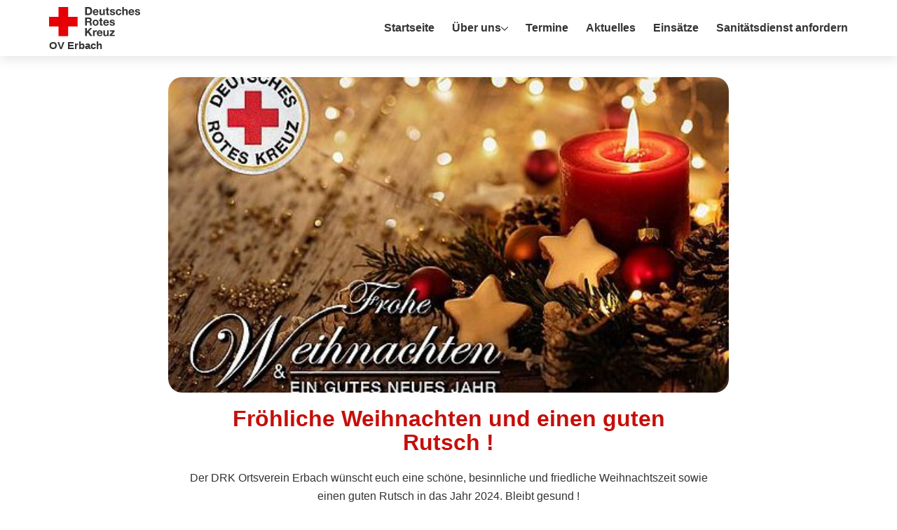

--- FILE ---
content_type: text/css
request_url: https://drkoverbach.de/wp-content/themes/drk-ov-erbach/style.css?ver=6.4.7
body_size: -36
content:
/*
Theme Name: DRK OV Erbach
Description: WordPress Theme for DRK OV Erbach
Version: 1.0
*/

--- FILE ---
content_type: text/css
request_url: https://drkoverbach.de/wp-content/cache/autoptimize/css/autoptimize_single_169ca1acb30cb25ab9b4ca211400aa42.css?ver=6.4.7
body_size: 3460
content:
@charset "UTF-8";html,body{overflow-x:hidden}body{background-color:#fff;color:#333;font-size:16px;font-family:"Helvetica Neue",sans-serif;line-height:26px;-webkit-font-smoothing:antialiased;-moz-osx-font-smoothing:grayscale}body h1{font-size:32px}body h2{font-size:24px;margin-top:20px;margin-bottom:10px}body h3{font-size:21px;margin-top:20px;margin-bottom:5px}body h4{font-size:16px;margin-top:10px;margin-bottom:10px}body p{margin:0 0 10px;font-size:16px}body .main-wrapper a,body .main-wrapper a:not([href]):not([tabindex]){-webkit-transition:all .3s cubic-bezier(.51,.92,.24,1);transition:all .3s cubic-bezier(.51,.92,.24,1);text-decoration:none}body .main-wrapper a:hover,body .main-wrapper a:focus,body .main-wrapper a:not([href]):not([tabindex]):hover,body .main-wrapper a:not([href]):not([tabindex]):focus{outline:none;text-decoration:none}body .main-wrapper ul{margin-bottom:0}body .main-wrapper ul li:not(.depth-1){position:relative;list-style:none;margin:10px 0}body .main-wrapper ul li:not(.depth-1):before{content:"";position:absolute;left:-13px;top:11px;width:5px;height:5px;border-radius:50%;background-color:#c50f0a}.clearfix{zoom:1}.clearfix:before,.clearfix:after{content:" ";display:table}.clearfix:after{clear:both}@media (min-width:768px){.flex-wrapper{display:-webkit-box;display:-webkit-flex;display:-ms-flexbox;display:flex;-webkit-flex-wrap:wrap;-ms-flex-wrap:wrap;flex-wrap:wrap}}.center-block{display:block;margin-left:auto;margin-right:auto}.so-panel.widget{margin:0 !important}.hide-element{display:none}img.aligncenter{display:block;margin-left:auto;margin-right:auto;padding:15px 0}img.alignleft{float:left;padding:15px 15px 15px 0}img.alignright{float:right;padding:15px 0 15px 15px}@media (max-width:768px){img.alignleft,img.alignright{padding:15px 0;width:100%}}html{position:relative;min-height:100%}body{margin:0 0 90px}body section.footer{position:absolute;left:0;right:0;bottom:0;height:90px;width:100%}.button{text-decoration:none;margin-top:20px;padding:5px 10px;text-transform:uppercase;font-weight:700;border:1px #fff solid;-webkit-transition:all .2s ease-in;transition:all .2s ease-in;margin-right:20px;width:auto}.wpforms-container input.wpforms-field-medium,.wpforms-container select.wpforms-field-medium,.wpforms-container .wpforms-field-row.wpforms-field-medium{max-width:100%}div.wpforms-container-full input[type=date]:focus,div.wpforms-container-full input[type=datetime]:focus,div.wpforms-container-full input[type=datetime-local]:focus,div.wpforms-container-full input[type=email]:focus,div.wpforms-container-full input[type=month]:focus,div.wpforms-container-full input[type=number]:focus,div.wpforms-container-full input[type=password]:focus,div.wpforms-container-full input[type=range]:focus,div.wpforms-container-full input[type=search]:focus,div.wpforms-container-full input[type=tel]:focus,div.wpforms-container-full input[type=text]:focus,div.wpforms-container-full input[type=time]:focus,div.wpforms-container-full input[type=url]:focus,div.wpforms-container-full input[type=week]:focus,div.wpforms-container-full select:focus,div.wpforms-container-full textarea:focus{border:1px solid #333}div.wpforms-container-full input[type=checkbox]:checked:before,div.wpforms-container-full input[type=radio]:checked:before{margin:0;border-color:#333;-webkit-box-shadow:0 0 0 1px #333,0px 1px 2px rgba(0,0,0,.15);box-shadow:0 0 0 1px #333,0px 1px 2px rgba(0,0,0,.15)}div.wpforms-container-full input[type=checkbox]:focus:before,div.wpforms-container-full input[type=radio]:focus:before{border:1px solid #333;-webkit-box-shadow:0 0 0 1px #333,0px 1px 2px rgba(0,0,0,.15);box-shadow:0 0 0 1px #333,0px 1px 2px rgba(0,0,0,.15);outline:none}div.wpforms-container-full input[type=submit]:not(:hover):not(:active),div.wpforms-container-full button[type=submit]:not(:hover):not(:active),div.wpforms-container-full .wpforms-page-button:not(:hover):not(:active){background-color:#c50f0a;color:#fff;border:1px #c50f0a solid}div.wpforms-container-full input[type=submit]:hover,div.wpforms-container-full input[type=submit]:active,div.wpforms-container-full button[type=submit]:hover,div.wpforms-container-full button[type=submit]:active,div.wpforms-container-full .wpforms-page-button:hover,div.wpforms-container-full .wpforms-page-button:active{background:#fff;color:#c50f0a;border:1px #c50f0a solid}.single-mission-page .container{position:relative}.single-mission-page .mission__navigation{display:-webkit-box;display:-webkit-flex;display:-ms-flexbox;display:flex;-webkit-box-pack:justify;-webkit-justify-content:space-between;-ms-flex-pack:justify;justify-content:space-between;position:absolute;width:100%;top:3px;left:0}.single-mission-page .mission__navigation .prev-post,.single-mission-page .mission__navigation .next-post{background-color:#c50f0a;color:#fff;display:inline-block;border-radius:50%;width:30px;height:30px;text-align:center;line-height:28px;-webkit-transition:background-color .3s ease-out;transition:background-color .3s ease-out;-webkit-box-sizing:border-box;box-sizing:border-box}.single-mission-page .mission__navigation .prev-post:hover,.single-mission-page .mission__navigation .next-post:hover{background-color:#b00c08}.single-mission-page .mission__navigation .prev-post svg,.single-mission-page .mission__navigation .next-post svg{position:relative;top:-4px}.single-mission-page .mission__navigation .prev-post svg{left:-1px}.single-mission-page .mission__navigation .next-post svg{left:1px}.mission-infos{margin-top:40px;text-align:left}@media (min-width:768px){.mission-infos{padding:0 20px}}.mission-infos table{margin:0 auto;width:100%}@media (min-width:768px){.mission-infos table{width:75%}}.mission-infos table:first-child tr:first-child td:last-child{color:#c50f0a;font-weight:700}@media (max-width:768px){.mission-infos table:first-child tr:last-child{display:none}}.mission-infos table td{vertical-align:top;padding-bottom:5px}.mission-infos table td:first-child{font-weight:700;padding-right:20px}.mission-infos table td a{color:#c50f0a;text-decoration:underline}@media (min-width:769px){.mission-infos table:last-child{display:none}}@media (max-width:768px){.mission-infos table:last-child:last-child{display:block}.mission-infos table:last-child tr{display:-webkit-box;display:-webkit-flex;display:-ms-flexbox;display:flex;-webkit-flex-wrap:wrap;-ms-flex-wrap:wrap;flex-wrap:wrap}}.pagination{display:-webkit-box;display:-webkit-flex;display:-ms-flexbox;display:flex;-webkit-box-pack:center;-webkit-justify-content:center;-ms-flex-pack:center;justify-content:center;width:100%;gap:15px;margin-bottom:50px}.pagination svg{position:relative;width:12px;top:2px}.pagination .prev svg{left:-1px}.pagination .next svg{left:1px}.pagination a,.pagination span{background-color:#c50f0a;color:#fff;display:inline-block;border-radius:50%;width:30px;height:30px;text-align:center;line-height:28px;-webkit-transition:background-color .3s ease-out;transition:background-color .3s ease-out;-webkit-box-sizing:border-box;box-sizing:border-box}.pagination a:hover,.pagination span:hover{background-color:#b00c08}.pagination a.current,.pagination span.current{background-color:#fff;border:1px #c50f0a solid;color:#c50f0a}.pagination a.current:hover,.pagination span.current:hover{background-color:#fff}.single-page{margin-top:30px;padding-bottom:30px}.single-page .container{max-width:800px;margin:0 auto;text-align:center}.single-page .image{margin-bottom:20px;width:100%;background-color:#ccc;background-position:center center;-webkit-background-size:cover;background-size:cover;border-radius:20px;overflow:hidden;padding-bottom:56.25%}.single-page img{width:100%;display:block}.single-page .date{font-size:21px}.single-page h1{position:relative;color:#c50f0a;margin-top:15px;line-height:34px;padding:0 40px}@media (max-width:600px){.single-page h1{word-break:break-word}}.single-page ul{padding-left:0;display:inline-block}.single-page .text-widget .container{margin-top:0 !important}.home-page .teaser a{position:relative;bottom:20px}.teaser{margin-top:-200px}.teaser a{color:unset;display:block;height:100%}.teaser__block{background-color:#1b618f;border-radius:30px;-webkit-box-flex:1;-webkit-flex-grow:1;-ms-flex-positive:1;flex-grow:1;background-color:#fff;text-align:center;-webkit-box-shadow:0 .5rem 2rem rgba(0,0,0,.1);box-shadow:0 .5rem 2rem rgba(0,0,0,.1);font-size:21px;min-height:350px;overflow:hidden;-webkit-box-flex:0;-webkit-flex:0 0 auto;-ms-flex:0 0 auto;flex:0 0 auto;max-width:100%;width:100%}.teaser__block.event .teaser__date{padding-top:20px}.teaser__block.event .teaser__title:not(.no-event){padding-top:5px}.teaser__block.mission .teaser__alarm-date{padding-top:20px}.teaser__block.mission .teaser__title{padding-top:5px}.teaser__image{height:200px;background-color:#ccc;background-position:center center;-webkit-background-size:cover;background-size:cover;background-repeat:no-repeat;position:relative}.teaser__image:before{content:"";position:absolute;width:100%;height:100%;left:0;top:0;background-color:rgba(0,0,0,.2)}.teaser__image h2{color:#fff;position:relative;top:10px;text-shadow:4px 4px 7px rgba(0,0,0,.6)}.teaser__title{font-size:24px;font-weight:700;color:#c50f0a;padding-top:20px;padding:20px 20px 0;margin-bottom:5px}.teaser__content{padding:0 20px 20px}.events-page,.mission-page,.blog-page,.tile-widget{padding-top:100px}.events-page .container:not(.headline-container),.mission-page .container:not(.headline-container),.blog-page .container:not(.headline-container),.tile-widget .container:not(.headline-container){display:grid;grid-template-columns:1fr;gap:30px}@media (min-width:992px){.events-page .container:not(.headline-container),.mission-page .container:not(.headline-container),.blog-page .container:not(.headline-container),.tile-widget .container:not(.headline-container){grid-template-columns:1fr 1fr 1fr}}@media (min-width:768px) and (max-width:991px){.events-page .container:not(.headline-container),.mission-page .container:not(.headline-container),.blog-page .container:not(.headline-container),.tile-widget .container:not(.headline-container){grid-template-columns:1fr 1fr}}.events-page .headline-container,.mission-page .headline-container,.blog-page .headline-container,.tile-widget .headline-container{margin-top:40px;margin-bottom:20px}@media (min-width:768px){.events-page .headline-container,.mission-page .headline-container,.blog-page .headline-container,.tile-widget .headline-container{margin-top:55px;margin-bottom:40px}}.events-page h1,.mission-page h1,.blog-page h1,.tile-widget h1{text-align:center}.events-page .teaser,.mission-page .teaser,.blog-page .teaser,.tile-widget .teaser{margin-top:30px;padding-bottom:50px}.page-404{text-align:center;padding-top:50px;padding-bottom:50px}.page-404 .container{margin-top:40px}@media (min-width:768px){.page-404 .container{margin-top:55px}}.page-404 a{color:#c50f0a}.footer{color:#fff}.footer .container{max-width:1600px;padding:0 20px}@media (max-width:768px){.footer .col-md-3{margin-left:0}}@media (max-width:767px){.footer .col-md-3{margin-bottom:20px}}.footer__nav-wrapper{display:-webkit-box;display:-webkit-flex;display:-ms-flexbox;display:flex;-webkit-box-align:center;-webkit-align-items:center;-ms-flex-align:center;align-items:center;-webkit-box-pack:justify;-webkit-justify-content:space-between;-ms-flex-pack:justify;justify-content:space-between;height:90px;text-align:center;background-color:#c50f0a;font-size:14px}@media (min-width:768px){.footer__nav-wrapper{font-size:16px}}@media (max-width:405px){.footer .copyright a{margin-right:5px}}.footer__nav{display:-webkit-box;display:-webkit-flex;display:-ms-flexbox;display:flex;-webkit-box-pack:justify;-webkit-justify-content:space-between;-ms-flex-pack:justify;justify-content:space-between;-webkit-box-align:center;-webkit-align-items:center;-ms-flex-align:center;align-items:center;width:100%}.footer__nav a{color:#fff;text-decoration:none;margin:0 10px;cursor:pointer}.footer__nav a:first-child{margin-left:0}@media (max-width:405px){.footer__nav a{margin:0 5px}}.main-wrapper{position:relative;z-index:10;background-color:#fff;padding-top:80px;padding-bottom:40px}@media (max-width:991px){.main-wrapper{padding-top:55px}}.container{max-width:1140px;padding:0 20px;margin:0 auto}.logo{position:relative}.logo a{text-decoration:none;color:#333;font-weight:700}.logo div{line-height:10px;font-size:10px}@media (min-width:992px){.logo div{line-height:16px;font-size:15px}}.logo img{width:130px;height:auto;position:relative;top:3px}@media (max-width:991px){.logo img{width:65px}}.navigation{position:fixed;top:0;left:0;height:80px;width:100%;background-color:#fff;z-index:100;-webkit-box-shadow:0 .3rem 1rem rgba(0,0,0,.1);box-shadow:0 .3rem 1rem rgba(0,0,0,.1)}@media (max-width:991px){.navigation{height:55px;position:fixed;top:0;width:100%;-webkit-transition:-webkit-transform .4s;transition:transform .4s}.navigation.hide-menu{-webkit-transform:translateY(-374px);-ms-transform:translateY(-374px);transform:translateY(-374px)}}.navigation .container{display:-webkit-box;display:-webkit-flex;display:-ms-flexbox;display:flex;-webkit-box-align:center;-webkit-align-items:center;-ms-flex-align:center;align-items:center;-webkit-box-pack:justify;-webkit-justify-content:space-between;-ms-flex-pack:justify;justify-content:space-between;height:100%}.navigation.fixed{position:fixed;top:0}@media (min-width:992px){.navigation__menu-container{text-align:right;display:block !important}.navigation__menu-container .close{display:none}}.navigation__menu-container .close:before{content:"✕";position:absolute;top:15px;right:20px;font-size:26px;color:#333;cursor:pointer}@media (max-width:991px){.navigation__menu-container{position:fixed;visibility:hidden;opacity:0;width:100%;height:100vh;display:-webkit-box;display:-webkit-flex;display:-ms-flexbox;display:flex;-webkit-box-align:center;-webkit-align-items:center;-ms-flex-align:center;align-items:center;top:0;left:0;background:red;background:#fff;-webkit-transition:opacity .3s ease-out,visibility .3s ease-out;transition:opacity .3s ease-out,visibility .3s ease-out}.navigation__menu-container.transition{-webkit-transition:opacity .3s ease-in-out,visibility .3s ease-in-out !important;transition:opacity .3s ease-in-out,visibility .3s ease-in-out !important}.navigation__menu-container.open{opacity:1;visibility:visible}}.navigation__menu-container ul{padding-left:0;margin-top:0;margin-bottom:0}@media (max-width:991px){.navigation__menu-container .menu{margin:0 auto}}.navigation__menu-container .menu>li{margin:0}@media (min-width:992px){.navigation__menu-container .menu>li{padding:27px 0}}.navigation__menu-container .menu li{position:relative;list-style:none;font-size:16px}@media (max-width:991px){.navigation__menu-container .menu li{margin-bottom:10px}}.navigation__menu-container .menu li.current-menu-item>a:before{width:100%}@media (min-width:992px){.navigation__menu-container .menu li.menu-item-has-children:after{position:relative;top:1px;content:url('data:image/svg+xml; utf8, <svg xmlns="http://www.w3.org/2000/svg" width="10" height="10"><path d="M9.934 2.715a.387.387 0 0 0-.656-.27L4.995 6.73.711 2.445a.387.387 0 0 0-.543 0 .38.38 0 0 0 0 .543l4.555 4.555a.38.38 0 0 0 .543 0L9.82 2.988a.384.384 0 0 0 .114-.273Zm0 0" style="stroke:none;fill-rule:nonzero;fill:%23000;fill-opacity:1"/></svg>')}}.navigation__menu-container .menu li .sub-menu{background-color:#fff;text-align:left;padding-left:20px;margin-top:10px;-webkit-transition:opacity .3s ease-out,visibility .3s ease-out;transition:opacity .3s ease-out,visibility .3s ease-out}@media (min-width:992px){.navigation__menu-container .menu li .sub-menu{position:absolute;opacity:0;visibility:hidden;top:80px;padding:10px;-webkit-box-shadow:0 10px 15px rgba(0,0,0,.1);box-shadow:0 10px 15px rgba(0,0,0,.1);margin-top:0}}.navigation__menu-container .menu li .sub-menu li{display:block;margin:0;margin-bottom:10px}@media (min-width:992px){.navigation__menu-container .menu li .sub-menu li{margin-bottom:0}}.navigation__menu-container .menu li a{position:relative;color:#333;text-decoration:none;font-weight:700}.navigation__menu-container .menu li a:before{content:"";width:0;height:1px;position:absolute;left:0;bottom:0;background-color:#333;-webkit-transition:width .2s cubic-bezier(0,0,.58,1);transition:width .2s cubic-bezier(0,0,.58,1)}.navigation__menu-container .menu li a:hover:before{width:100%}.navigation__menu-container .menu li a:hover .sub-menu{opacity:1;visibility:visible}.navigation__menu-container .menu li a.active{color:#c50f0a}.navigation__menu-container .menu li:last-child{margin-right:0}.navigation__menu-container .menu li:last-child .sub-menu{right:0}@media (min-width:992px){.navigation__menu-container .menu li{display:inline-block;margin-right:25px}}@media (max-width:991px){.navigation__menu-container .menu li{font-size:28px;line-height:30px}}.navigation__menu-container .menu li.menu-item:hover>.sub-menu{visibility:visible;opacity:1}@media (max-width:991px){.navigation__logo-wrapper{width:100%;height:100%;display:-webkit-box;display:-webkit-flex;display:-ms-flexbox;display:flex;-webkit-box-align:center;-webkit-align-items:center;-ms-flex-align:center;align-items:center;-webkit-box-pack:justify;-webkit-justify-content:space-between;-ms-flex-pack:justify;justify-content:space-between}}.navigation__menu-toggle{border:none;background:0 0;cursor:pointer;padding:0}@media (min-width:992px){.navigation__menu-toggle{display:none}}.navigation__menu-toggle .icon-bar{display:block;width:20px;height:2px;margin-bottom:4px;background-color:#333}.navigation__menu-toggle:focus,.navigation__menu-toggle:active{outline:none}html.menu-open{overflow:hidden}.gallery-widget{margin:30px 0;padding:0 0 70px}@media (min-width:768px){.gallery-widget{padding:0 20px 70px}}.gallery-widget .container{display:grid;gap:20px;grid-template-columns:1fr 1fr;padding:0}@media (min-width:768px){.gallery-widget .container{grid-template-columns:1fr 1fr 1fr;gap:30px}}.gallery-widget .gallery-image{max-height:260px}.gallery-widget img{max-width:100%;width:100%;height:auto;display:block;object-fit:cover;height:100%}.main-wrapper.page .gallery-widget .container{padding:0 20px}@media (min-width:768px){.main-wrapper.page .gallery-widget .container{padding:0}}.hero-header-widget{margin-bottom:20px}.hero-header-widget .container{position:relative;padding-bottom:50px}.hero-header-widget .background{position:relative;-webkit-background-size:cover;background-size:cover;background-repeat:no-repeat;background-position:center top;display:-webkit-box;display:-webkit-flex;display:-ms-flexbox;display:flex;-webkit-box-pack:center;-webkit-justify-content:center;-ms-flex-pack:center;justify-content:center;-webkit-box-align:center;-webkit-align-items:center;-ms-flex-align:center;align-items:center;height:100vh;max-height:450px;overflow:hidden}@media (min-width:768px){.hero-header-widget .background{max-height:480px}}.hero-header-widget .background:before{content:"";position:absolute;width:100%;height:100%;left:0;top:0;background-color:rgba(0,0,0,.3)}.hero-header-widget .headline{position:relative;bottom:85px;text-align:center;font-size:32px;line-height:34px;font-weight:700;color:#fff;z-index:1;max-width:850px;margin:0 auto;padding:0 15px}@media (min-width:768px){.hero-header-widget .headline{font-size:46px;line-height:48px}}.hero-header-widget .container{display:grid;grid-template-columns:1fr;gap:30px}@media (min-width:992px){.hero-header-widget .container{grid-template-columns:1fr 1fr 1fr}}@media (min-width:768px) and (max-width:991px){.hero-header-widget .container{grid-template-columns:1fr 1fr}}@media (max-width:767px){.text-widget h1{margin-top:10px}}.text-widget a{text-decoration:underline !important;color:#c50f0a}.text-widget .container{margin-top:40px}@media (min-width:768px){.text-widget .container{margin-top:55px}}.tile-widget{padding-top:0}.tile-widget .teaser__title{padding-top:25px}

--- FILE ---
content_type: text/javascript
request_url: https://drkoverbach.de/wp-content/cache/autoptimize/js/autoptimize_single_38971a7f0675e963f8789ae43fdf0091.js?ver=1
body_size: 333
content:
('use strict');(()=>{const toggle=document.querySelector('.navigation__menu-toggle');let navigationHeight=document.querySelector('.navigation').offsetHeight;let flag=false;document.addEventListener('DOMContentLoaded',()=>{hideMenuOnScroll();menuToggle();initSlider();lightbox.init();window.addEventListener("resize",menuToggle);document.querySelector('.navigation .close').addEventListener('click',()=>{document.querySelector('.navigation__menu-container').classList.remove('open');document.querySelector('html').classList.remove('menu-open');});});const initSlider=()=>{new Swiper(".teaser .swiper",{allowTouchMove:true,slidesPerView:1.1,spaceBetween:20,mousewheel:{invert:false,},breakpoints:{991:{loop:false,simulateTouch:true,slidesPerView:3}},});}
const lightbox=new PhotoSwipeLightbox({gallery:'.gallery-widget',children:'a',pswpModule:PhotoSwipe});const menuToggle=()=>{toggle.addEventListener('click',(e)=>{document.querySelector('.navigation__menu-container').classList.add('open');document.querySelector('html').classList.add('menu-open');setTimeout(()=>{navigationHeight=document.querySelector('.navigation').offsetHeight;},310);e.preventDefault();});}
const hideMenuOnScroll=()=>{let lastScrollTop=0;const mobileNavigation=document.querySelector('.navigation');window.addEventListener('scroll',()=>{if(window.matchMedia("(max-width: 991px)").matches){const scrollTop=window.scrollY;setTimeout(()=>{if(scrollTop>74&&!flag){if(scrollTop>lastScrollTop){mobileNavigation.style.transform='translateY(-'+navigationHeight+'px)';}else{mobileNavigation.style.transform='translateY(0px)';}
lastScrollTop=scrollTop;}},100);}else{mobileNavigation.style.transform='translateY(0px)';}});}})();